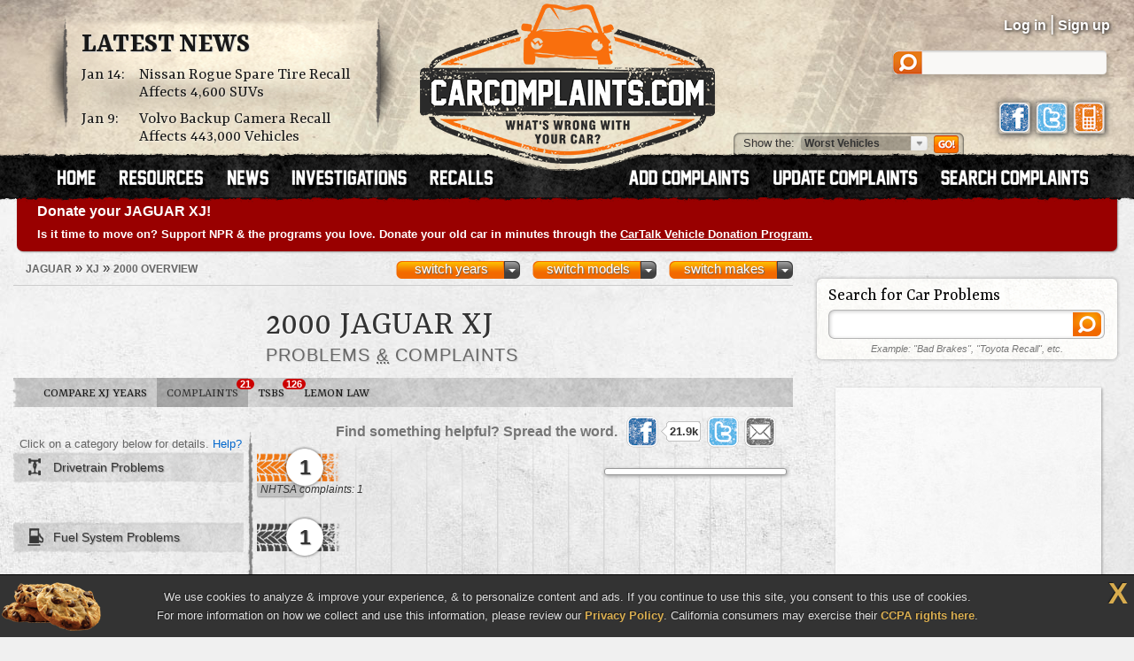

--- FILE ---
content_type: text/html; charset=UTF-8
request_url: https://www.carcomplaints.com/Jaguar/XJ/2000/
body_size: 9011
content:
<!DOCTYPE html>
<html lang="en">
<head>
	<meta charset="utf-8" />
<meta name="viewport" content="width=1250" />

<link type="text/css" rel="stylesheet" href="//cdn.carcomplaints.com/css/autobeef.css" media="screen" />
<link type="text/css" rel="stylesheet" href="//cdn.carcomplaints.com/css/print.css" media="print" />
<link rel="preconnect" href="https://fonts.googleapis.com">
<link rel="preconnect" href="https://fonts.gstatic.com" crossorigin>
<link href="https://fonts.googleapis.com/css2?family=Yrsa:ital,wght@0,300..700;1,300..700&display=swap" rel="stylesheet">
<link type="application/rss+xml" rel="alternate" href="http://www.carcomplaints.com/news/feed.xml" />

<script src="//code.jquery.com/jquery-1.11.2.min.js"></script>
<script src="//code.jquery.com/jquery-migrate-1.2.1.min.js"></script>
<script src="//cdn.carcomplaints.com/js/shared.js"></script>

<!--[if lt IE 9]>
<script src="//html5shim.googlecode.com/svn/trunk/html5.js"></script>
<script src="//cdn.carcomplaints.com/js/selectivizr.js"></script>
<![endif]-->

<!--[if lte IE 8]>
<link type="text/css" rel="stylesheet" href="//cdn.carcomplaints.com/css/ie.css" />
<![endif]-->

<!--[if IE 6]>
<link type="text/css" rel="stylesheet" href="//cdn.carcomplaints.com/css/ie6.css" />
<script src="//cdn.carcomplaints.com/jquery/pngFix-1.1/jquery.pngFix.pack.js"></script>
<![endif]-->

<script>
  (function(i,s,o,g,r,a,m){i['GoogleAnalyticsObject']=r;i[r]=i[r]||function(){
  (i[r].q=i[r].q||[]).push(arguments)},i[r].l=1*new Date();a=s.createElement(o),
  m=s.getElementsByTagName(o)[0];a.async=1;a.src=g;m.parentNode.insertBefore(a,m)
  })(window,document,'script','//www.google-analytics.com/analytics.js','ga');
  ga('create', 'UA-202853-1', 'carcomplaints.com');
  ga('send', 'pageview');
</script>

<script data-cfasync='false' type='text/javascript'>
    ;(function(o) {
        var w=window.top,a='apdAdmin',ft=w.document.getElementsByTagName('head')[0],
        l=w.location.href,d=w.document;w.apd_options=o;
        if(l.indexOf('disable_fi')!=-1) { console.error("disable_fi has been detected in URL. FI functionality is disabled for this page view."); return; }
        var fiab=d.createElement('script'); fiab.type = 'text/javascript';
        fiab.src=o.scheme+'ecdn.analysis.fi/static/js/fab.js';fiab.id='fi-'+o.websiteId;
        ft.appendChild(fiab, ft); if(l.indexOf(a)!=-1) w.localStorage[a]=1;
        var aM = w.localStorage[a]==1, fi=d.createElement('script');
        fi.type='text/javascript'; fi.async=true; if(aM) fi['data-cfasync']='false';
        fi.src=o.scheme+(aM?'cdn':'ecdn') + '.firstimpression.io/' + (aM ? 'fi.js?id='+o.websiteId : 'fi_client.js');
        ft.appendChild(fi);
    })({
        'websiteId': 5890,
        'scheme':    '//'
    });
</script>

	<title>2000 Jaguar XJ Problems, Defects &amp; Complaints</title>
	<meta name="keywords" content="2000 Jaguar XJ problem, 2000 Jaguar XJ complaint, 2000 XJ defect, 2000 Jaguar XJ, 2000, Jaguar, XJ, complaints, problems, defects, defect, drivetrain, fuel system" />
	<meta name="description" content="The 2000 Jaguar XJ has 21 problems & defects reported by XJ owners. The worst complaints are drivetrain, fuel system problems." />
	<meta name="robots" content="index,follow" />
	<meta property="og:title" content="2000 Jaguar XJ problems" />
	<meta property="og:url" content="https://www.carcomplaints.com/Jaguar/XJ/2000/" />
	<meta property="og:description" content="The 2000 Jaguar XJ has 21 problems & defects reported by XJ owners. The worst complaints are drivetrain, fuel system problems." />
	<meta property="og:type" content="website" />
	<meta property="og:site_name" content="CarComplaints.com" />
	<link rel="canonical" href="https://www.carcomplaints.com/Jaguar/XJ/2000/" />
	<link type="text/css" media="screen" rel="stylesheet" href="//cdn.carcomplaints.com/jquery/fancybox-1.3.4/jquery.fancybox-1.3.4.css" />
	<script src="//cdn.carcomplaints.com/jquery/fancybox-1.3.4/jquery.fancybox-1.3.4.pack.js"></script>
	<link type="text/css" rel="stylesheet" href="//cdn.carcomplaints.com/css/shared.css" />
	<link type="text/css" rel="stylesheet" href="//cdn.carcomplaints.com/css/graph.css" />
	<link type="text/css" rel="stylesheet" href="//cdn.carcomplaints.com/css/vehicle.css" />
	<style>
	 #graph li#bar0 a em.nhtsa span.bar { width: 8%; }
 #graph li#bar2 a em.nhtsa span.bar { width: 43%; }
 #graph li#bar3 a em.nhtsa span.bar { width: 12%; }
 #graph li#bar4 a em.nhtsa span.bar { width: 12%; }
 #graph li#bar5 a em.nhtsa span.bar { width: 8%; }
 #graph li#bar6 a em.nhtsa span.bar { width: 8%; }
 #graph li#bar7 a em.nhtsa span.bar { width: 8%; }
 #graph li#bar8 a em.nhtsa span.bar { width: 8%; }

	</style>

	<script src="//cdn.carcomplaints.com/js/validation.js"></script>
	<script src="//cdn.carcomplaints.com/js/graph.js"></script>
	<script src="//cdn.carcomplaints.com/js/alert-signup.js"></script>

	<script>
		var graphs = [4,4];
	</script>
	<script>
		(function() {
			var useSSL = 'https:' == document.location.protocol;
			var src = (useSSL ? 'https:' : 'http:') + '//www.googletagservices.com/tag/js/gpt.js';
			document.write('<scr' + 'ipt src="' + src + '"></scr' + 'ipt>');
		})();
	</script>
	<script>
		googletag.defineSlot('/3644031/vehicle_smsquare_overgraph', [200, 200], 'div-gpt-ad-1392396262661-1').addService(googletag.pubads());
		googletag.defineSlot('/3644031/vehicle_skyscraper_overgraph', [160, 600], 'div-gpt-ad-1392396262661-2').addService(googletag.pubads());
		googletag.defineSlot('/3644031/vehicle_medrect_topright', [[300, 250], [336, 280]], 'div-gpt-ad-1392396262661-3').addService(googletag.pubads());
		googletag.defineSlot('/3644031/vehicle_medrect_midright', [[300, 250], [336, 280]], 'div-gpt-ad-1392396262661-4').addService(googletag.pubads());
		googletag.defineSlot('/3644031/vehicle_leaderboard_bottom', [728, 90], 'div-gpt-ad-1392396262661-5').addService(googletag.pubads());
		googletag.pubads().setTargeting("Make","Jaguar");
		googletag.pubads().setTargeting("Model","XJ");
		googletag.pubads().setTargeting("Year","2000");
		googletag.pubads().enableSyncRendering();
		googletag.pubads().enableSingleRequest();
		googletag.enableServices();
	</script>
	<script type="application/ld+json">
		[	{
				"@context":"http://schema.org",
				"@type":"ItemList",
				"name":"Worst 2000 Jaguar XJ Problems",
				"url":"https://www.carcomplaints.com/Jaguar/XJ/2000/",
				"mainEntityOfPage":"https://www.carcomplaints.com/Jaguar/XJ/2000/",
				"numberOfItems":"2",
				"itemListElement":[ 				{
					"@type":"DiscussionForumPosting",
					"@id":"https://www.carcomplaints.com/Jaguar/XJ/2000/drivetrain/vibration_in_rear_differential",
					"url":"https://www.carcomplaints.com/Jaguar/XJ/2000/drivetrain/vibration_in_rear_differential.shtml",
					"headline":"Vibration In Rear Differential in the 2000 Jaguar XJ",
					"position":"1",
					"datePublished":"2012-08-08",
					"dateModified":"2012-08-08",
					"image":"https://cdn.carcomplaints.com/img/v1/categories/drivetrain.png"
				}
,				{
					"@type":"DiscussionForumPosting",
					"@id":"https://www.carcomplaints.com/Jaguar/XJ/2000/fuel_system/ran_out_of_gas_wont_restart",
					"url":"https://www.carcomplaints.com/Jaguar/XJ/2000/fuel_system/ran_out_of_gas_wont_restart.shtml",
					"headline":"Ran Out Of Gas Won't Restart in the 2000 Jaguar XJ",
					"position":"2",
					"datePublished":"2008-07-24",
					"dateModified":"2008-07-24",
					"image":"https://cdn.carcomplaints.com/img/v1/categories/fuel_system.png"
				}
 ]
			},{
				"@context":"http://schema.org",
				"@type":"BreadcrumbList",
				"itemListElement":[
					{"@type":"ListItem","position":1,"item":{"@id":"https://www.carcomplaints.com/Jaguar/","name":"Jaguar"}},
					{"@type":"ListItem","position":2,"item":{"@id":"https://www.carcomplaints.com/Jaguar/XJ/","name":"XJ"}},
					{"@type":"ListItem","position":3,"item":{"@id":"https://www.carcomplaints.com/Jaguar/XJ/2000/","name":"2000 Overview"}}
				]
		}	]
	</script>
</head>

<body id="vehicle">
<script src="//cdn.carcomplaints.com/js/header.js"></script>
<script type="application/ld+json">
	[
		{
			"@context":"https://schema.org",
			"@type":"WebSite",
			"name":"CarComplaints.com",
			"url":"https://www.carcomplaints.com"
		},
		{
			"@context":"https://schema.org",
			"@type":"Organization",
			"name":"CarComplaints.com",
			"legalName":"Autobeef, LLC",
			"url":"https://www.carcomplaints.com",
			"logo":"https://cdn.carcomplaints.com/img/v1/logo.png",
			"sameAs":[
				"https://www.facebook.com/carcomplaints",
				"https://twitter.com/carcomplaints"
			]
		}
	]
</script>

<div id="container">
<div id="header">
	<div>
		<h1><a href="/" title="Car Complaints, Problems and Defect Information"><strong>CarComplaints.com</strong><em>: Car complaints, car problems and defect information</em></a></h1>
		<div class="news">
			<h2><a href="/news/" title="Car Complaint and Recall News">Latest News</a></h2>
			<ul>
				 <li><time class="pubdate" datetime="2026-01-14">Jan 14:</time>
<a href="/news/2026/nissan-rogue-spare-tire-recall.shtml" title="Nissan Rogue Spare Tire Recall Affects 4,600 SUVs">Nissan Rogue Spare Tire Recall Affects 4,600 SUVs</a></li>
  <li><time class="pubdate" datetime="2026-01-09">Jan 9:</time>
<a href="/news/2026/volvo-backup-camera-recall.shtml" title="Volvo Backup Camera Recall Affects 443,000 Vehicles">Volvo Backup Camera Recall Affects 443,000 Vehicles</a></li>
 
			</ul>
		</div>
		<div id="headerstatus">
			<p id="loggedin"></p>
			<ul id="loginnav">
				<li><a id="ablogin" href="/login/">Log in</a></li>
				<li class="hidden"><a id="abmyaccount" href="/cgi-bin/myaccount.pl">My Account</a> <span>|</span></li>
				<li><a id="absignup" href="/login/">Sign up</a></li>
				<li class="hidden"><a id="ablogout" href="/">Logout</a></li>
			</ul>
			<form id="headersearch" action="/search/" method="get">
				<input type="hidden" name="cx" value="partner-pub-6745124734283845:6pv4ih4brad" />
				<input type="hidden" name="cof" value="FORID:10" />
				<input type="hidden" name="ie" value="ISO-8859-1" />
				<input type="search" name="q" />
			</form>
			<div id="headerlinks">
				<a class="facebookLink" href="https://www.facebook.com/carcomplaints/?ref=s"><em>CarComplaints.com on Facebook</em></a>
				<a class="twitterLink" href="https://twitter.com/carcomplaints"><em>CarComplaints.com on Twitter</em></a>
				<a class="mobileLink" href="https://m.carcomplaints.com/"><em>CarComplaints.com on Mobile</em></a>
			</div>
		</div>
		<ul id="headernav">
			<li id="home"><a href="/" title="view car problems"><span>Home</span></a></li>
			<li id="resources"><a href="/resources/" title="car problem resources"><span>Resources</span></a></li>
			<li id="news"><a href="/news/" title="car problem news"><span>News</span></a></li>
			<li id="investigations"><a href="/investigations/" title="car defect investigations"><span>Investigations</span></a></li>
			<li id="recalls"><a href="/recalls/" title="car recalls"><span>Recalls</span></a></li>
			<li id="search" class="right"><a href="/search/" title="search car problems"><span>Search Complaints</span></a></li>
			<li id="update" class="right"><a href="/update.shtml" title="update car complaints"><span>Update Carcomplaints</span></a></li>
			<li id="add" class="right"><a href="/addreport.shtml" title="add car complaints"><span>Add Complaints</span></a></li>
		</ul>
		<form id="listnav" method="get" action="/worst_vehicles/">
			<span>Show the: </span>
			<input type="text" name="goto" value="Worst Vehicles" />
			<ul>
				<li><a href="/recent_trends/" title="Recent Trends">Recent Trends</a></li>
				<li><a href="/best_vehicles/" title="Best Vehicles">Best Vehicles</a></li>
				<li><a href="/worst_vehicles/" title="Worst Vehicles">Worst Vehicles</a></li>
				<li><a href="/worst_complaints/" title="Worst Complaints">Worst Complaints</a></li>
			</ul>
			<input type="submit" value="Go" />
		</form>
	</div>
</div>

<div id="content">
		<div id="modelnote">
		<a href="https://www.cartalk.com/vehicledonation/?utm_source=carcomplaints&utm_medium=web&utm_campaign=vehicledonation&utm_content=publicradio">
			<h3>Donate your JAGUAR XJ!</h3>
			<p>
				Is it time to move on? Support NPR & the programs you love. Donate your old car in minutes through the <strong>CarTalk Vehicle Donation Program.</strong>
			</p>
		</a>
	</div>
	<script>
		$(function() {
			ga('send','event','Alerts','Ad view','CarTalk VDP');
			$('#modelnote a').bind('click',function() {
				ga('send','event','Alerts','Ad click','CarTalk VDP');
			});
		});
	</script>

	<div id="primary">
		<div id="subbar">
			<ol id="breadcrumb">
				<li><a href="/Jaguar/"><span>Jaguar</span></a> &raquo;</li>
				<li><a href="/Jaguar/XJ/"><span>XJ</span></a> &raquo;</li>
				<li><a href="#"><span>2000 Overview</span></a></li>
			</ol>
			<div id="ymselector">
				<ul class="menu">
				    <li class="menu"><a href="#" class="toggle open">switch makes</a><ol class="columns">
      <li><a href="/Acura/">Acura</a></li>
      <li><a href="/Alfa_Romeo/">Alfa Romeo</a></li>
      <li><a href="/AMC/">AMC</a></li>
      <li><a href="/Audi/">Audi</a></li>
      <li><a href="/Bentley/">Bentley</a></li>
      <li><a href="/BMW/">BMW</a></li>
      <li><a href="/BrightDrop/">BrightDrop</a></li>
      <li><a href="/Bugatti/">Bugatti</a></li>
      <li><a href="/Buick/">Buick</a></li>
      <li><a href="/Cadillac/">Cadillac</a></li>
      <li><a href="/Chery/">Chery</a></li>
      <li><a href="/Chevrolet/">Chevrolet</a></li>
      <li><a href="/Chrysler/">Chrysler</a></li>
      <li><a href="/Citroen/">Citroen</a></li>
      <li><a href="/Daewoo/">Daewoo</a></li>
      <li><a href="/Daihatsu/">Daihatsu</a></li>
      <li><a href="/Datsun/">Datsun</a></li>
      <li><a href="/Dodge/">Dodge</a></li>
      <li><a href="/Eagle/">Eagle</a></li>
      <li><a href="/Ferrari/">Ferrari</a></li>
      <li><a href="/Fiat/">Fiat</a></li>
      <li><a href="/Fisker/">Fisker</a></li>
      <li><a href="/Ford/">Ford</a></li>
      <li><a href="/Genesis/">Genesis</a></li>
      <li><a href="/Geo/">Geo</a></li>
      <li><a href="/GMC/">GMC</a></li>
      <li><a href="/Holden/">Holden</a></li>
      <li><a href="/Honda/">Honda</a></li>
      <li><a href="/HSV/">HSV</a></li>
      <li><a href="/Hummer/">Hummer</a></li>
      <li><a href="/Hyundai/">Hyundai</a></li>
      <li><a href="/Infiniti/">Infiniti</a></li>
      <li><a href="/Isuzu/">Isuzu</a></li>
      <li><a href="/Jaguar/">Jaguar</a></li>
      <li><a href="/Jeep/">Jeep</a></li>
      <li><a href="/Kenworth/">Kenworth</a></li>
      <li><a href="/Kia/">Kia</a></li>
      <li><a href="/L/">L</a></li>
      <li><a href="/Lamborghini/">Lamborghini</a></li>
      <li><a href="/Land_Rover/">Land Rover</a></li>
      <li><a href="/Lexus/">Lexus</a></li>
      <li><a href="/Lincoln/">Lincoln</a></li>
      <li><a href="/Lotus/">Lotus</a></li>
      <li><a href="/Lucid/">Lucid</a></li>
      <li><a href="/Mahindra/">Mahindra</a></li>
      <li><a href="/Maruti/">Maruti</a></li>
      <li><a href="/Maserati/">Maserati</a></li>
      <li><a href="/Mazda/">Mazda</a></li>
      <li><a href="/Mercedes-Benz/">Mercedes-Benz</a></li>
      <li><a href="/Mercury/">Mercury</a></li>
      <li><a href="/Mini/">Mini</a></li>
      <li><a href="/Mitsubishi/">Mitsubishi</a></li>
      <li><a href="/Nissan/">Nissan</a></li>
      <li><a href="/Oldsmobile/">Oldsmobile</a></li>
      <li><a href="/Opel/">Opel</a></li>
      <li><a href="/Peugeot/">Peugeot</a></li>
      <li><a href="/Plymouth/">Plymouth</a></li>
      <li><a href="/Pontiac/">Pontiac</a></li>
      <li><a href="/Porsche/">Porsche</a></li>
      <li><a href="/Proton/">Proton</a></li>
      <li><a href="/Ram/">Ram</a></li>
      <li><a href="/Renault/">Renault</a></li>
      <li><a href="/Rivian/">Rivian</a></li>
      <li><a href="/Rover/">Rover</a></li>
      <li><a href="/Saab/">Saab</a></li>
      <li><a href="/Saturn/">Saturn</a></li>
      <li><a href="/Scion/">Scion</a></li>
      <li><a href="/Seat/">Seat</a></li>
      <li><a href="/Skoda/">Skoda</a></li>
      <li><a href="/Smart/">Smart</a></li>
      <li><a href="/Ssangyong/">Ssangyong</a></li>
      <li><a href="/Subaru/">Subaru</a></li>
      <li><a href="/Suzuki/">Suzuki</a></li>
      <li><a href="/Tata/">Tata</a></li>
      <li><a href="/Tesla/">Tesla</a></li>
      <li><a href="/Toyota/">Toyota</a></li>
      <li><a href="/Vauxhall/">Vauxhall</a></li>
      <li><a href="/Volkswagen/">Volkswagen</a></li>
      <li><a href="/Volvo/">Volvo</a></li>
      <li><a href="/VPG/">VPG</a></li>
      <li><a href="/Yugo/">Yugo</a></li>
      <li><a href="/Zimmer/">Zimmer</a></li>
    </ol></li>

				     <li class="menu"><a href="#" class="toggle open">switch models</a><ol class="columns">
     <li><a href="/Jaguar/E-PACE/" title="Jaguar E-PACE">E-PACE</a></li>
     <li><a href="/Jaguar/F-PACE/" title="Jaguar F-PACE">F-PACE</a></li>
     <li><a href="/Jaguar/F-TYPE/" title="Jaguar F-TYPE">F-TYPE</a></li>
     <li><a href="/Jaguar/I-PACE/" title="Jaguar I-PACE">I-PACE</a></li>
     <li><a href="/Jaguar/S-TYPE/" title="Jaguar S-TYPE">S-TYPE</a></li>
     <li><a href="/Jaguar/Super/" title="Jaguar Super">Super</a></li>
     <li><a href="/Jaguar/X-TYPE/" title="Jaguar X-TYPE">X-TYPE</a></li>
     <li><a href="/Jaguar/XE/" title="Jaguar XE">XE</a></li>
     <li><a href="/Jaguar/XF/" title="Jaguar XF">XF</a></li>
     <li><a href="/Jaguar/XJ/" title="Jaguar XJ">XJ</a></li>
     <li><a href="/Jaguar/XJL/" title="Jaguar XJL">XJL</a></li>
     <li><a href="/Jaguar/XJR/" title="Jaguar XJR">XJR</a></li>
     <li><a href="/Jaguar/XK/" title="Jaguar XK">XK</a></li>
     <li><a href="/Jaguar/XK8/" title="Jaguar XK8">XK8</a></li>
     <li><a href="/Jaguar/XKR/" title="Jaguar XKR">XKR</a></li>
    </ol></li>
     <li class="menu"><a href="#" class="toggle open">switch years</a><ol class="columns">
     <li><a href="/Jaguar/XJ/2019/" title="2019 Jaguar XJ">2019</a></li>
     <li><a href="/Jaguar/XJ/2018/" title="2018 Jaguar XJ">2018</a></li>
     <li><a href="/Jaguar/XJ/2017/" title="2017 Jaguar XJ">2017</a></li>
     <li><a href="/Jaguar/XJ/2016/" title="2016 Jaguar XJ">2016</a></li>
     <li><a href="/Jaguar/XJ/2015/" title="2015 Jaguar XJ">2015</a></li>
     <li><a href="/Jaguar/XJ/2014/" title="2014 Jaguar XJ">2014</a></li>
     <li><a href="/Jaguar/XJ/2013/" title="2013 Jaguar XJ">2013</a></li>
     <li><a href="/Jaguar/XJ/2012/" title="2012 Jaguar XJ">2012</a></li>
     <li><a href="/Jaguar/XJ/2011/" title="2011 Jaguar XJ">2011</a></li>
     <li><a href="/Jaguar/XJ/2010/" title="2010 Jaguar XJ">2010</a></li>
     <li><a href="/Jaguar/XJ/2009/" title="2009 Jaguar XJ">2009</a></li>
     <li><a href="/Jaguar/XJ/2008/" title="2008 Jaguar XJ">2008</a></li>
     <li><a href="/Jaguar/XJ/2007/" title="2007 Jaguar XJ">2007</a></li>
     <li><a href="/Jaguar/XJ/2006/" title="2006 Jaguar XJ">2006</a></li>
     <li><a href="/Jaguar/XJ/2005/" title="2005 Jaguar XJ">2005</a></li>
     <li><a href="/Jaguar/XJ/2004/" title="2004 Jaguar XJ">2004</a></li>
     <li><a href="/Jaguar/XJ/2003/" title="2003 Jaguar XJ">2003</a></li>
     <li><a href="/Jaguar/XJ/2002/" title="2002 Jaguar XJ">2002</a></li>
     <li><a href="/Jaguar/XJ/2001/" title="2001 Jaguar XJ">2001</a></li>
     <li><a href="/Jaguar/XJ/2000/" title="2000 Jaguar XJ">2000</a></li>
     <li><a href="/Jaguar/XJ/1999/" title="1999 Jaguar XJ">1999</a></li>
     <li><a href="/Jaguar/XJ/1998/" title="1998 Jaguar XJ">1998</a></li>
     <li><a href="/Jaguar/XJ/1997/" title="1997 Jaguar XJ">1997</a></li>
     <li><a href="/Jaguar/XJ/1988/" title="1988 Jaguar XJ">1988</a></li>
    </ol></li>

				</ul>
				<script>ymselector();</script>
			</div>
		</div>
		<div id="intro" class="group ">
			<a id="printpage" href="/print/?vid=c7046252-b927-102b-a28c-b04a630f2488"><span>Print report</span></a>
		
			<div id="vheader">
				<div id="modelimg">
					
				</div>
				<h1>2000 Jaguar XJ</h1>
				<div id="subtitle">
					<h2>Problems <abbr title="and">&amp;</abbr> Complaints</h2>
				</div>
				
			</div>
		</div>
		<ul id="subnav">
			<li id="bhNav"><a href="/Jaguar/XJ/" title="Compare Different XJ Years">Compare XJ Years</a></li>
			<li id="prbNav"><a href="/Jaguar/XJ/2000/" title="2000 XJ Owner Complaints">Complaints <span class="cnt">21</span></a></li>
						<li id="tsbNav"><a href="/Jaguar/XJ/2000/tsbs/" title="2000 XJ Technical Service Bulletins (TSBs)">TSBs <span class="cnt">126</span></a></li>
 			<li id="lmnNav"><a href="/lemon_law/">Lemon Law</a></li>
 
		</ul>
		
		<div id="graphcontainer">
			<h3>Worst <strong>2000 Jaguar XJ</strong> Problems by Category</h3>
			<div id="sharebar" class="wide">
				<em>Find something helpful? Spread the word.</em>
				<a class="facebook" target="_blank" rel="nofollow" href="http://www.facebook.com/sharer.php?u=https%3A%2F%2Fwww%2Ecarcomplaints%2Ecom%2FJaguar%2FXJ%2F2000%2F&amp;t=2000%20Jaguar%20XJ%20problems" title="Share on Facebook"><span>Share on Facebook</span><strong></strong></a>
				<a class="twitter" target="_blank" rel="nofollow" href="https://twitter.com/share?url=https%3A%2F%2Fwww%2Ecarcomplaints%2Ecom%2FJaguar%2FXJ%2F2000%2F&text=2000%20Jaguar%20XJ%20problems&via=carcomplaints" title="Share on Twitter"><span>Retweet this page</span><strong></strong></a>
				<a class="email" target="_blank" rel="nofollow" href="/emailpage.shtml?url=https%3A%2F%2Fwww%2Ecarcomplaints%2Ecom%2FJaguar%2FXJ%2F2000%2F&title=2000%20Jaguar%20XJ%20problems" title="Email this page"><span>Email this page</span></a>
			</div>
			<div id="graph" class="sidelabels c1 nhtsa">
				<h4 id="graphtop">
					Click on a category below for details.
					<a href="/faq/graph.shtml" title="FAQ: Problem Graphs">Help?</a>
				</h4>
				<ul>
					 <li id="bar0" class="drivetrain"><a href="drivetrain/" title="2000 Jaguar XJ drivetrain defects &amp; problems"><strong>drivetrain problems</strong><em class="ab"><span class="bar d1"><span>1</span></span></em><em class="nhtsa"><span class="bar">NHTSA complaints: 1</span></em></a></li>	 <li id="bar1" class="fuel_system"><a href="fuel_system/" title="2000 Jaguar XJ fuel system defects &amp; problems"><strong>fuel system problems</strong><em class="ab"><span class="bar d1"><span>1</span></span></em></a></li>	 <li id="bar2" class="engine nhtsa"><a href="engine/" title="2000 Jaguar XJ ENGINE AND ENGINE COOLING:ENGINE defects &amp; problems"><strong>engine problems</strong><em class="nhtsa"><span class="bar">NHTSA: 10</span></em></a></li>	 <li id="bar3" class="electrical nhtsa"><a href="electrical/" title="2000 Jaguar XJ ELECTRICAL SYSTEM:INSTRUMENT CLUSTER/PANEL defects &amp; problems"><strong>electrical problems</strong><em class="nhtsa"><span class="bar">NHTSA: 2</span></em></a></li>	 <li id="bar4" class="seat_belts_air_bags nhtsa"><a href="seat_belts_air_bags/" title="2000 Jaguar XJ SEAT BELTS:FRONT:RETRACTOR defects &amp; problems"><strong>seat belts / air bags problems</strong><em class="nhtsa"><span class="bar">NHTSA: 2</span></em></a></li>	 <li id="bar5" class="brakes nhtsa"><a href="brakes/" title="2000 Jaguar XJ ELECTRONIC STABILITY CONTROL (ESC) defects &amp; problems"><strong>brakes problems</strong><em class="nhtsa"><span class="bar">NHTSA: 1</span></em></a></li>	 <li id="bar6" class="windows_windshield nhtsa"><a href="windows_windshield/" title="2000 Jaguar XJ VISIBILITY:SUN/MOON ROOF ASSEMBLY defects &amp; problems"><strong>windows / windshield problems</strong><em class="nhtsa"><span class="bar">NHTSA: 1</span></em></a></li>	 <li id="bar7" class="miscellaneous nhtsa"><a href="miscellaneous/" title="2000 Jaguar XJ UNKNOWN OR OTHER defects &amp; problems"><strong>miscellaneous problems</strong><em class="nhtsa"><span class="bar">NHTSA: 1</span></em></a></li>	 <li id="bar8" class="transmission nhtsa"><a href="transmission/" title="2000 Jaguar XJ POWER TRAIN:AUTOMATIC TRANSMISSION defects &amp; problems"><strong>transmission problems</strong><em class="nhtsa"><span class="bar">NHTSA: 1</span></em></a></li>
				</ul>
				<h4 id="graphbtm"></h4>
				<div id="overgraphads">
				<div id="div-gpt-ad-1392396262661-1">
	<script>
		googletag.display('div-gpt-ad-1392396262661-1');
	</script>
</div>

				</div>
				<script>resetgraph();</script>
				<div id="loading">Loading ...<p>one sec.</p></div>
				<div id="graphads">
					
				</div>
			</div>
		</div> <!-- end #graphcontainer -->

		<div id="alertsignup" class="feature box">
			<h3>Stay Up to Date</h3>
			<form id="esForm" name="esForm" method="post" action="#">
	<input type="hidden" name="key" />
	<input type="hidden" name="vid" value="c7046252-b927-102b-a28c-b04a630f2488" />
	<fieldset>
		<span class="formlabel">Get notified about new defects, investigations, recalls &amp; lawsuits for the <strong>2000 <span>Jaguar</span> XJ</strong>: </span>
		<label id="email" class="passive"><input type="email" name="email" maxlength="60" placeholder="Your Email Address" /></label>
		<label id="zipcode"><input type="text" name="zipcode" maxlength="10" placeholder="Zip Code" /></label>
		<input id="submitbtn" type="submit" value="Go" />
		<div class="fmsg"><p>Unsubscribe any time. We don't sell/share your email.</p></div>
	</fieldset>
</form>

		</div>

		<div id="comparemodelyears" class="feature box">
			<h3>Compare Jaguar XJ Model Years</h3>
			<p>
				Curious how the 2000 XJ compares to other years?<br />
				Check out our <a href="/Jaguar/XJ/" title="Jaguar XJ Problems and Complaints">Jaguar XJ overview</a> to see the most problematic years, worst problems and most recently reported complaints with the XJ.
			</p>
			<p><a href="/Jaguar/XJ/" title="Jaguar XJ Problems and Complaints"><img src="//cdn.carcomplaints.com/img/v1/btn-compare.png" alt="Jaguar XJ Overview" /></a></p>
		</div>
		<div id="undergraphads">
			<div class="adbox"><script type="text/javascript"><!--
google_ad_client = "pub-6745124734283845";
/* overview lower medium rectangle */
google_ad_slot = "2707921522";
google_ad_width = 300;
google_ad_height = 250;
//-->
</script>
<script type="text/javascript" src="//pagead2.googlesyndication.com/pagead/show_ads.js"></script>
</div><div class="adbox"><script>
  e9 = new Object();
  e9.size = "300x250";
</script>
<script src="//tags.expo9.exponential.com/tags/CarComplaintscom/ROS/tags.js"></script>
</div>
		</div>
		<div class="worstcomplaints">
			<h3 class="heading">Worst 2000 Jaguar XJ Problems</h3>
			<ul class="complaints worst p2">
				 <li id="w0">
 		<h4><a href="/Jaguar/XJ/2000/drivetrain/vibration_in_rear_differential.shtml" title="2000 Jaguar XJ Vibration In Rear Differential"><span class="count">#1:</span> <span class="problem">Vibration In Rear Differential</span> <span class="vehicle">2000 XJ</span></a></h4>
 		<dl>
 			<dt>Average Cost to Fix:</dt><dd>N/A</dd>
 			<dt>Average Mileage:</dt><dd>53,000 mi</dd>
 		</dl>
  	<p><a class="button learnmore" href="/Jaguar/XJ/2000/drivetrain/vibration_in_rear_differential.shtml" title="2000 XJ: Vibration In Rear Differential"><span>Learn More</span></a></p>
  </li>
  <li id="w1">
 		<h4><a href="/Jaguar/XJ/2000/fuel_system/ran_out_of_gas_wont_restart.shtml" title="2000 Jaguar XJ Ran Out Of Gas Won't Restart"><span class="count">#2:</span> <span class="problem">Ran Out Of Gas Won't Restart</span> <span class="vehicle">2000 XJ</span></a></h4>
 		<dl>
 			<dt>Average Cost to Fix:</dt><dd>N/A</dd>
 			<dt>Average Mileage:</dt><dd>65,000 mi</dd>
 		</dl>
  	<p><a class="button learnmore" href="/Jaguar/XJ/2000/fuel_system/ran_out_of_gas_wont_restart.shtml" title="2000 XJ: Ran Out Of Gas Won't Restart"><span>Learn More</span></a></p>
  </li>
 
			</ul>
		</div>
		<div id="btmads"><div class="adbox leaderboard"><div id="div-gpt-ad-1392396262661-5">
	<script>
		googletag.display('div-gpt-ad-1392396262661-5');
	</script>
</div>
</div></div>
	</div> <!-- end #primary -->
	<div id="secondary">
		<div id="searchbox" class="group">
			<h4>Search for Car Problems</h4>
			<form action="/search/">
	<fieldset>
		<input type="hidden" name="cx" value="partner-pub-6745124734283845:6pv4ih4brad" />
		<input type="hidden" name="cof" value="FORID:10" />
		<input type="hidden" name="ie" value="ISO-8859-1" />
		<input type="search" name="q" id="q" size="32" />
		<input type="submit" name="sa" value="" />
	</fieldset>
	<p><em>Example: "Bad Brakes", "Toyota Recall", etc.</em></p>
</form>

		</div>
		<div class="group adbox"><div id="div-gpt-ad-1392396262661-3">
	<script>
		googletag.display('div-gpt-ad-1392396262661-3');
	</script>
</div>
</div>

		<div id="addbox" class="group">
			<p><a href="/addreport.shtml"><span>Add Your Complaint</span></a></p>
			<p>Bump the XJ problem graphs up another notch. <span>Get answers and make your voice heard!</span></p>
		</div>
		<div class="group adbox"><div id="div-gpt-ad-1392396262661-4">
	<script>
		googletag.display('div-gpt-ad-1392396262661-4');
	</script>
</div>
</div>

		<div id="facebookfan" class="group heading">
			<h4>Become a Fan <abbr title="and">&amp;</abbr> Spread the Word</h4>
			<div class="fb-page" data-href="https://www.facebook.com/carcomplaints/" data-small-header="false" data-adapt-container-width="true" data-hide-cover="false" data-show-facepile="true"></div>
		</div>
		<div id="toplist">
			<div id="toplist" class="group doublelist topcomplaints">
 <h3>Top Common Complaints</h3>
 <ol class="top5">
   <li id="l0"><a href="/Honda/Accord/2008/brakes/premature_brake_wear.shtml" title="2008 Honda Accord brakes problem: premature brake wear"><strong>2008 Honda Accord</strong><em>premature brake wear</em></a></li>
   <li id="l1"><a href="/Ford/Explorer/2004/body_paint/cracked_panel_below_the_rear_window.shtml" title="2004 Ford Explorer body / paint problem: cracked panel below the rear window"><strong>2004 Ford Explorer</strong><em>cracked panel below the rear window</em></a></li>
   <li id="l2"><a href="/Honda/Civic/2001/transmission/transmission_failure.shtml" title="2001 Honda Civic transmission problem: transmission failure"><strong>2001 Honda Civic</strong><em>transmission failure</em></a></li>
   <li id="l3"><a href="/Ford/Explorer/2002/body_paint/cracked_panel_below_the_rear_window.shtml" title="2002 Ford Explorer body / paint problem: cracked panel below the rear window"><strong>2002 Ford Explorer</strong><em>cracked panel below the rear window</em></a></li>
   <li id="l4"><a href="/Ford/F-150/2004/windows_windshield/window_does_not_roll_up.shtml" title="2004 Ford F-150 windows / windshield problem: window does not roll up"><strong>2004 Ford F-150</strong><em>window does not roll up</em></a></li>
   <li id="l5"><a href="/Dodge/Ram_1500/2001/accessories-interior/cracked_dashboard.shtml" title="2001 Dodge Ram 1500 accessories - interior problem: cracked dashboard"><strong>2001 Dodge Ram 1500</strong><em>cracked dashboard</em></a></li>
   <li id="l6"><a href="/Ford/Explorer/2003/body_paint/cracked_panel_below_the_rear_window.shtml" title="2003 Ford Explorer body / paint problem: cracked panel below the rear window"><strong>2003 Ford Explorer</strong><em>cracked panel below the rear window</em></a></li>
   <li id="l7"><a href="/Dodge/Ram_1500/2003/accessories-interior/cracked_dashboard.shtml" title="2003 Dodge Ram 1500 accessories - interior problem: cracked dashboard"><strong>2003 Dodge Ram 1500</strong><em>cracked dashboard</em></a></li>
   <li id="l8"><a href="/Dodge/Ram_1500/2002/accessories-interior/cracks_in_dashboard.shtml" title="2002 Dodge Ram 1500 accessories - interior problem: cracks in dashboard"><strong>2002 Dodge Ram 1500</strong><em>cracks in dashboard</em></a></li>
   <li id="l9"><a href="/Honda/Accord/2003/transmission/transmission_failure.shtml" title="2003 Honda Accord transmission problem: transmission failure"><strong>2003 Honda Accord</strong><em>transmission failure</em></a></li>

 </ol>
 <a class="more" href="/top_vehicles.shtml">See More Common Complaints <span>&raquo;</span></a>
</div>

		</div>
	</div> <!-- end #secondary -->
</div> <!-- end #content -->

</div>

<footer role="contentinfo">
<div class="wrap">
	<section class="about">
		<h4>About CarComplaints.com &reg;</h4>
		<p>CarComplaints.com &reg; is an online automotive complaint resource that uses graphs to show automotive defect patterns, based on complaint data submitted by visitors to the site. The complaints are organized into groups with data published by vehicle, vehicle component, and specific problem.</p>
		<h4>Follow Us Elsewhere</h4>
		<ul class="social">
			<li><a class="facebook" title="CarComplaints.com on Facebook" href="https://www.facebook.com/carcomplaints/">CarComplaints.com on Facebook</a></li>
			<li><a class="twitter" title="CarComplaints.com on Twitter" href="https://www.twitter.com/carcomplaints/">CarComplaints.com on Twitter</a></li>
			<li><a class="gplus" title="CarComplaints.com on Google+" href="https://plus.google.com/111565015883715631741" rel="publisher">CarComplaints.com on Google+</a></li>
			<li><a class="mobile" title="CarComplaints.com Mobile" href="https://m.carcomplaints.com/">Got an iPhone? m.carcomplaints.com</a></li>
		</ul>
	</section>
	<section class="toplinks">
		<h4>Top Links</h4>
		<nav>
			<ul>
				<li><a href="/addreport.shtml" title="Add a Complaint">Add a Complaint</a>
				<li><a href="/search/" title="Add a Complaint">Search Complaints</a>
				<li><a href="/worst_vehicles/" title="Worst Vehicles">Top 20 Worst Vehicles</a>
				<li><a href="/lemon_law/" title="Lemon Law">Lemon Law Information</a>
				<li><a href="/resources/" title="Add a Complaint">Car Problem Resources</a>
			</ul>
		</nav>
<!--
		<h4>Stay Up To Date</h4>
		<p>Sign up for our newsletter and stay tuned.</p>
		<form id="newsletter">
			<label id="nlemail">
				<input type="text" name="email" placeholder="your@email.com" />
				<input type="image" src="//cdn.carcomplaints.com/img/v1/btn-subscribe.png" />
			</label>
		</form>
-->
	</section>
	<section class="sitenav">
		<h4>Around the Site</h4>
		<dl>
			<dt>Information</dt>
			<dd>Find out more about us in the <a href="/press/index.shtml">press</a> or <a href="/praise_complaints.shtml">read stories from drivers who praise our work</a>. <a href="/contact.shtml">Contact us</a> with any comments or concerns.</dd>
			<dt>Vehicle Problems</dt>
			<dd>Find out what <a href="/worst_vehicles/">cars to avoid</a>, view the <a href="/recent_trends/">latest problem trends</a>, or keep up-to-date with the <a href="/new_complaints.shtml">most recently reported problems</a>. Looking for something lighter? Read our <a href="/funny_complaints.shtml">funny complaints</a> to see people who found humor in a bad situation.</dd>
			<dt>Advertise</dt>
			<dd>Advertising on CarComplaints.com is well-targeted, has unique benefits, and is highly successful. Find out more about our <a href="/adv/">advertising opportunities</a>.</dd>
		</dl>
		<span class="hubcap"></span>
	</section>
</div>
<section class="copyright">
	<div class="wrap">
		<h5>What's wrong with YOUR car?&trade;</h5>
		<h6><a target="_blank" href="https://www.vermontvacation.com/">made in Vermont</a></h6>
		<p>Copyright &copy; 2000&mdash;2021.</p>
		<ul>
			<li><a href="/privacy.shtml">Privacy Policy</a></li>
			<li><a href="/termsofuse.shtml">Terms/Disclaimer</a></li>
			<li><a href="/partners/">Partners</a></li>
			<li><a href="/contact.shtml">Contact Us</a></li>
			<li><a href="/adv/">Advertise</a></li>
			<li><a class="mobilesite" href="https://m.carcomplaints.com/">Mobile Site</a></li>
		</ul>
		<p>
			"CarComplaints.com" &reg;, "Autobeef", "What's Wrong With YOUR Car?" are trademarks of Autobeef LLC, All rights reserved.
			<span>Front &frac34; vehicle photos &copy; 1986-2018 Autodata, Inc. dba Chrome Data.</span>
		</p>
	</div>
	<div id="cookiewarning">
		<p>We use cookies to analyze & improve your experience, & to personalize content and ads. If you continue to use this site, you consent to this use of cookies.</p>
		<p>For more information on how we collect and use this information, please review our <a href="/privacy.shtml">Privacy Policy</a>. California consumers may exercise their <a href="/contact.shtml">CCPA rights here</a>.</p>
		<a class="close" href="javascript:void(0);">X</a>
	</div>
</section>
</footer>

<div id="fb-root"></div>
<script async defer crossorigin="anonymous" src="https://connect.facebook.net/en_US/sdk.js#xfbml=1&version=v16.0&appId=123972314311417&autoLogAppEvents=1" nonce="MLZT4qMf"></script>

<script src="//ads.pro-market.net/ads/scripts/site-122270.js"></script>

</body>
</html>


--- FILE ---
content_type: text/html
request_url: https://pbid.pro-market.net/engine?site=122270;size=1x1;e=0;dt=0;category=dii45m8tjamtt;kw=38rs%20jto32q%20yr%20h8outner%2C;rnd=(1768738448722)
body_size: -46
content:
 <html><body rightmargin=0 leftmargin=0 topmargin=0 bottommargin=0><SCRIPT type="text/javascript">
try {
var G_PUBLISHER_ID ="122270";
var G_DU_DIS = "";
var G_VISITOR_ID = "0";
var G_VISITOR_ID_E64 = "MA==";
var G_PRE_TAGS = 0;
var G_IIQ_3RD = "";
}catch (err) {}
</SCRIPT>
<script src="https://ads.pro-market.net/ads/scripts/dda4-1-10c.js" type="text/javascript"></script></body></html>

--- FILE ---
content_type: text/html; charset=utf-8
request_url: https://www.google.com/recaptcha/api2/aframe
body_size: 249
content:
<!DOCTYPE HTML><html><head><meta http-equiv="content-type" content="text/html; charset=UTF-8"></head><body><script nonce="FCn2RxEoIi1O-eZg32SYYA">/** Anti-fraud and anti-abuse applications only. See google.com/recaptcha */ try{var clients={'sodar':'https://pagead2.googlesyndication.com/pagead/sodar?'};window.addEventListener("message",function(a){try{if(a.source===window.parent){var b=JSON.parse(a.data);var c=clients[b['id']];if(c){var d=document.createElement('img');d.src=c+b['params']+'&rc='+(localStorage.getItem("rc::a")?sessionStorage.getItem("rc::b"):"");window.document.body.appendChild(d);sessionStorage.setItem("rc::e",parseInt(sessionStorage.getItem("rc::e")||0)+1);localStorage.setItem("rc::h",'1768738451922');}}}catch(b){}});window.parent.postMessage("_grecaptcha_ready", "*");}catch(b){}</script></body></html>

--- FILE ---
content_type: text/css
request_url: https://cdn.carcomplaints.com/css/shared.css
body_size: 4984
content:
div#primary { padding-top: 7px; }
div#secondary { padding-top: 27px; }

/* =columns --*/
ul.column { list-style-type: none; float: left; width: 30%; margin: 0 1em 4%; padding: 0; }
	ul.column li { position: relative; display: block; margin: 4px 0; padding: 0; font-size: 1.2em; }
		ul.column li a { z-index: 2; position: relative; display: block; padding: 0 4em 0 0.5em; color: #2D7BD2; text-shadow: 1px 1px 1px rgba(255,255,255,0.85); }
		ul.column li a:hover { text-decoration: none; }
	ul.column.bar li { font-size: 1.05em; }
		ul.column.bar li a { height: 38px; line-height: 38px; font-weight: bold; text-shadow: 1px 1px 1px rgba(255,255,255,0.9); background: url(/img/v1/modelsbox-bars.png) no-repeat 0 0; /* background-color: rgba(100,100,100,0.1); */ }
		ul.column.bar li span.count { z-index: 2; position: absolute; top: 0; right: 0; display: block; margin: 0 0.6em; line-height: 38px; text-align: right; color: #666; text-shadow: 1px 1px 1px rgba(255,255,255,0.9); }
		ul.column.bar li span.index { z-index: 1; overflow: hidden; display: block; position: absolute; top: 0; left: 0; height: 100%; line-height: 2; text-indent: -9999px; direction: ltr; background: url(/img/v1/modelsbox-bars.png) no-repeat 100% -40px; /* background-color: rgba(0,0,0,0.1); */ }
	ul.column.bar li:hover { }
		ul.column.bar li:hover a { background-color: rgba(100,100,100,0.2); }
		ul.column.bar li:hover span.count { color: #900; }
		ul.column.bar li:hover span.index { background-position: 100% -80px; /* background-color: rgba(247,116,0,0.5); */ }

/* submenu states */
body#vehicle li#prbNav a,
body#category li#prbNav a,
body#problem li#prbNav a,
body#nproblem li#prbNav a,
body#safety li#ctdNav a,
body#recalls li#rclNav a,
body#investigations li#invNav a,
body#tsbs li#tsbNav a { color: #333; padding: 0 11px; border: 0; background-color: rgba(0,0,0,0.2); }

/* subnav */
	ul#subnav { overflow: hidden; list-style: none; height: 33px; margin: 0; padding: 0 10px 0 23px; background: url(/img/v1/bg-subnav.png) no-repeat 0 0; }
		ul#subnav li { float: left; margin: 0; padding: 0; }
			ul#subnav li a { display: block; height: 33px; padding: 0 11px; font: 11pt/36px 'Yrsa',Arial,helvetica,sans-serif; color: #181818; text-transform: uppercase; white-space: nowrap; text-shadow: 1px 1px 2px #999; }
			ul#subnav li a:hover,
			ul#subnav li a:active,
			ul#subnav li a:focus { padding: 0 10px; color: #f77400; text-decoration: none; border: 1px solid #fff; border-width: 0 1px; background-color: rgba(255,255,255,0.2); }
				ul#subnav li a em { font-style: normal; display: none; }
			  ul#subnav li.back a span { font: 18pt arial,helvetica,sans-serif; color: #666; }
			  ul#subnav li a span.cnt { position: absolute; margin: 1px 0 0 -2px; padding: 0 4px; font: bold 8pt arial,helvetica,sans-serif; color: #fff; text-shadow: none; border-radius: 7px; background-color: #c00; }

/* subbar */
	div#subbar { margin: 0; padding: 4px 0 7px 14px; border-bottom: 1px solid #ccc; overflow: hidden; }

		div#breadcrumb { float: left; width: 400px; margin: 0; padding: 0; font-size: 11pt; color: #333; }
			div#breadcrumb a { font-size: 0.8em; font-weight: bold; text-transform: uppercase; color: #666; }
		ol#breadcrumb { float: left; width: 400px; margin: 0; padding: 0; font-size: 11pt; color: #333; list-style: none; }
			ol#breadcrumb li { display: inline; margin: 0; padding: 0; }
				ol#breadcrumb li a { font-size: 0.8em; font-weight: bold; text-transform: uppercase; color: #666; }

		body#make #ymselector,
		body#model #ymselector { margin-left: 550px; }
		#ymselector { margin-left: 400px; overflow: hidden; }
		#ymselector .columns { -moz-column-count: 5; -moz-column-gap: 10px; -webkit-column-count: 5; -webkit-column-gap: 10px; column-count: 5; column-gap: 10px; }
			#ymselector ul { list-style: none; margin: 0; padding: 0; }
				#ymselector ul li { display: block; margin: 0; padding: 0; }
					#ymselector ul li a { display: block; margin: 0; padding: 0 7px; color: #fff; }
					#ymselector ul li ol { display: none; position: absolute; z-index: 3; /* over rating tabs & bar graphs */ list-style: none; width: 640px; overflow-y: auto; overflow-x: hidden; margin: 1px 0 0 -500px; padding: 2px 0 4px; text-align: left; border: 2px solid #666; border-top-width: 1px; border-radius: 7px; box-shadow: 4px 7px 11px 2px #666; background-color: rgba(155,155,155,0.95); }
					#ymselector ol { background-color: #999; } /* ie8 sucks */
					#ymselector ul li:nth-child(2) ol { margin-left: -350px; }
					#ymselector ul li:nth-child(3) ol { margin-left: -195px; text-align: center; }
						#ymselector ul li:nth-child(3) ol li { display: block; float: none; width: 80%; margin: 0 auto; font-size: 1.1em; }
							#ymselector ul li ol li a { display: block; padding: 2px 4px; border: 2px solid transparent; border-radius: 4px; }
							#ymselector ul li ol li a:hover { margin: 0; text-decoration: none; border-color: #f90; background-color: #666; box-shadow: 0 0 4px 1px #000; }

				#ymselector ul li.menu { float: right; width: 140px; margin: 0 0 0 14px; padding: 0; text-align: center; background: url(/img/v1/bg-selectbox.png) no-repeat 0 0; }
				#ymselector ul li.menu:hover { }
				#ymselector ul li.menu a { display: block; }

					#ymselector ul li.menu a.toggle { height: 20px; margin: 0; padding: 0 22px 0 7px; font-size: 11pt; line-height: 18px; text-shadow: 1px 1px 1px #666; white-space: nowrap; }
					#ymselector ul li.menu a.open { }
				#ymselector ul li.menu.dropdown a.toggle { color: #000; text-shadow: 1px 1px 1px #fff; }

	a#printpage { display: none; position: absolute; bottom: 0; right: 7px; z-index: 1; width: 160px; height: 120px; margin: 0; padding: 0; background: url(/img/icons/printer-120.png) no-repeat 50% 0; }
		a#printpage span { position: absolute; bottom: 0; width: 100%; transition: padding-bottom 0.3s; display: block; margin: 0 7px; padding: 4px 0; font: bold 1.4em "courier new"; line-spacing: 1px; text-align: center; background-color: rgba(255,255,255,0.6); border-radius: 7px 7px 0 0; box-shadow: 0 1px 3px 0 #999 inset; }
		a#printpage:hover span { padding-bottom: 11px; color: #000; }

/* intro */
	div#intro { position: relative; }
	ul#newsalert { list-style: none; margin: 0 14px 0 150px; padding: 0 14px; }
	ul#newsalert.long { margin-left: 50px; }
	ul#newsalert figure,
	ul#newsalert em { display: none; }

	div#intro.seal ul#newsalert { margin-bottom: 40px; }
		ul#newsalert li { display: none; margin: 0; padding: 7px 0; font-size: 1.4em; }
		ul#newsalert li:first-child { display: block; }
			ul#newsalert li strong { text-transform: uppercase; }
			ul#newsalert li a { }

	div#vheader { position: relative; clear: left; margin: 23px 0 0; }
		div#vheader div#modelimg { display: none; }
		div#vheader h1 { margin: 0; font: 30pt/1.1em 'Yrsa',Arial,sans-serif; text-transform: uppercase; color: #333; text-shadow: 1px 1px 2px #fff; }
			div#vheader h1 a { text-shadow: 1px 1px 1px #99c; }
		div#vheader h1,
		div#vheader div#subtitle { width: 690px; margin-left: 285px; }
		div#vheader div#subtitle { margin-bottom: 14px; }
			div#vheader div#subtitle h2 { font-size: 15pt; font-weight: normal; letter-spacing: 1px; text-transform: uppercase; color: #666; text-shadow: 1px 1px 1px #ccc; }
				div#vheader div#subtitle h2 a { color: #333; }
			div#vheader div#subtitle span { color: #666; white-space: nowrap; }
	/* intro w/ vehicle image */
		div#intro.photo div#vheader h1,
		div#intro.photo div#vheader div#subtitle { width: auto; }
		div#intro.photo div#vheader div#modelimg { display: block; float: left; width: 200px; margin: -23px 0 0 37px; }
		div#intro.photo.seal div#vheader div#modelimg { margin-left: 14px; }
			div#intro.photo div#vheader div#modelimg img#vimage { display: block; margin: 0 auto; width: 160px; }
			div#intro.photo.seal div#vheader div#modelimg img#vimage { margin-left: 0; }
	div#intro.seal div#vheader { margin-bottom: 21px; }
		div#intro div#vheader div#vehicleseal { position: absolute; top: -35px; left: 120px; width: 150px; }
			div#intro div#vheader div#vehicleseal img { display: block; width: 135px; height: 124px; }

/* more room for problem title on problem & recall pages*/
div#intro.wide div#vheader h1,
div#intro.wide div#vheader div#subtitle { margin-left: 215px; }
	div#intro.wide div#vheader div#subtitle h2 { font-size: 13pt; }
div#intro.wide.photo div#vheader div#modelimg { margin-left: 0; }
div#intro.wide div#vheader div#vehicleseal { left: 70px; }

div#intro h1.l1 { padding-top: 2px; font-size: 26pt; }
div#intro h1.l2 { padding-top: 4px; font-size: 24pt; }
div#intro h1.l3 { padding-top: 7px; font-size: 23pt; }
div#intro h1.l4 { padding-top: 7px; font-size: 22pt; } /* any smaller than 22pt looks bad */
div#intro h1.l5 { font-size: 22pt; } /* can just wrap */



	section#notes { margin: 7px 0 23px; padding: 7px 23px 11px; }
		section#notes p { display: none; margin: 11px 0 0; font-size: 1.2em; }
		section#notes p.intro { display: block; margin-top: 0; margin-bottom: 0; }
			section#notes p.intro strong { padding-right: 4px; font: 14pt 'Yrsa',Arial,sans-serif; text-transform: uppercase; color: #333; text-shadow: 1px 1px 1px #fff; }
			section#notes p.intro a.more { font-weight: bold; white-space: nowrap; }

	p.intro { margin: 14px 17px; font-size: 1.2em; }

	div.feature { height: 206px; background: url(/img/v1/bg-feature.png) no-repeat 0 0; }
		div.feature h3 { height: 50px; margin: 0; padding: 2px 17px 0; font: 19pt/40px 'Yrsa',Arial,sans-serif; text-transform: uppercase; text-shadow: 1px 1px 1px #fff; color: #333; }
		#primary div.feature h3 { margin-bottom: 0; } /* override autobeef.css style */
		div.feature form,
		div.feature p { margin-left: 17px; margin-right: 17px; font-size: 9pt; }

	div#alertsignup { }
			div#alertsignup form fieldset { margin: 0; padding: 0; border: 0; }
				div#alertsignup form label.fixme input { border: 2px solid #c00 !important; box-shadow: 2px 2px 7px 0 #900; }
			div#alertsignup form span.formlabel span { display: none; }
				div.bar label input,
				div.box label input { padding: 5px 7px; font-size: 9pt; border: 1px solid #999; border-radius: 4px; box-shadow: 2px 2px 2px 0px #ccc inset; }
				div.bar label input:focus,
				div.box label input:focus { border-color: #99f; }
					div#alertsignup form label#zipcode input { width: 50px; }
				div#alertsignup form input#submitbtn { font-size: 0; color: transparent; border: 0; background-repeat: no-repeat; background-position: 0 0; background-color: #ccc; text-shadow: none; box-shadow: 0; cursor: pointer; }
			div#alertsignup form div.fmsg { display: none; margin: 4px auto 0; padding: 5px 7px; color: #fff; border: 0; border-radius: 7px; background-color: rgba(0,0,0,0.6); }
			div#alertsignup form div.fmsg.required { font-weight: bold; background-color: rgba(200,0,0,0.8); }
				div#alertsignup form div.fmsg p { margin: 0; padding: 0; font-size: 8pt; font-style: italic; background: 0; }
			div#alertsignup form p.msg { margin: 3px 0; }

	div#alertsignup.box { float: left; width: 320px; }
		div#alertsignup.box h3 { height: 50px; padding-left: 95px; background: url(/img/v1/icon-signup.png) no-repeat 21px 0; }
			div#alertsignup.box form span.formlabel { display: block; margin: 7px 0 14px; }
			div#alertsignup.box form label#email { margin-left: 11px; }
				div#alertsignup.box form label#email input { width: 175px; }
				div#alertsignup.box form input#submitbtn { display: block; width: 106px; height: 28px; margin: 7px auto; background-image: url(/img/v1/btn-signup.png); }
			div#alertsignup.box form div.fmsg { margin-left: -7px; margin-right: -7px; box-shadow: 0 0 2px 0 #000 inset; }

	div#alertsignup.bar { margin: 0 0 21px; background: url(/img/v1/bg-section-thin.png) no-repeat 0 0; }
		div#alertsignup.bar form { margin: 0; padding: 11px 14px; }
			div#alertsignup.bar form fieldset { text-align: center; }
			div#alertsignup.bar form span.formlabel { white-space: nowrap; }
			div#alertsignup.bar form label#email { margin-left: 7px; }
				div#alertsignup.bar form label#email input { width: 140px; }
				div#alertsignup.bar form input#submitbtn { width: 39px; height: 28px; vertical-align: top; background-image: url(/img/v1/btn-go.png); }
			div#alertsignup.bar form div.fmsg { width: 450px; text-align: center; box-shadow: 0 0 3px 3px #fff; }

	div#comparemodelyears.box { width: 538px; margin-left: 340px; }
		div#comparemodelyears.box p { margin-top: 0; }
		div#comparemodelyears.box p:last-child { width: 517px; margin: 0 auto; padding: 4px 0 0; }

#secondary #classifieds { margin-bottom: 1em; padding-left: 69px; height: 60px; background: url(/img/adv/lemonfree/no_lemons.png) no-repeat 0 0; }
	#classifieds h4 { padding-top: 4px; }

/* top 10 lists */
div#toplist { }
	div#toplist h3 { height: 45px; margin: 0 0 0 11px; padding: 0 0 0 55px; font: 19pt/45px 'Yrsa',Arial,sans-serif; text-transform: uppercase; white-space: nowrap; background: url(/img/v1/icons-heading.png) no-repeat 0 0; color: #333; text-shadow: 1px 1px 2px #999; }
	div#toplist ol { margin: -2px 0 7px; padding: 11px 0 0 75px; background: url(/img/v1/divider-350.png) no-repeat 0 0; }
	div#toplist.doublelist ol { padding-left: 45px; }
		div#toplist ol li { margin: 0 0 2px; font-family: 'Yrsa',georgia; font-size: 15pt; color: #333; }
			div#toplist ol li a { font: 13pt/1.0em trebuchet ms,arial,helvetica,sans-serif; color: #333; }
			div#toplist ol li a:hover { text-decoration: none; }
				div#toplist ol li a strong { font-weight: normal; }
				div#toplist ol li a:hover strong { text-decoration: underline; color: #600; }
				div#toplist ol li a em { display: block; margin-top: -2px; font-size: 10pt; font-style: normal; color: #666; }
			div#toplist a.more { display: block; margin: 0; padding: 7px 0 0 44px; font: 14pt 'Yrsa',Arial,sans-serif; text-transform: uppercase; color: #938a75; text-shadow: 1px 1px 2px #fff; background: url(/img/v1/divider-350.png) no-repeat 0 0; }
				div.toplist a.more span { font: 1.2em/1.0em arial,helvetica,sans-serif; }
/* icons */
	div.recenttrends { background-position: 0 -45px; }
	div.worstvehicles { background-position: 0 -90px; }
	div.topvehicles { background-position: 0 0; }
	div.worstcomplaints { background-position: 0 -315px; }
	div.topcomplaints { background-position: 0 -450px; }
/* shorten for top 5 list */
	div#toplist ol.top5 li { display: none; }
	div#toplist ol.top5 li#l0,
	div#toplist ol.top5 li#l1,
	div#toplist ol.top5 li#l2,
	div#toplist ol.top5 li#l3,
	div#toplist ol.top5 li#l4 { display: list-item; }

div#topads { margin-bottom: 14px; }
div#btmads { clear: both; text-align: center; }
#btmads div.adbox, /* pages with bottom ads outside of primary */
#pcomments div.leaderbox, /* special case for comments page ads */
#primary div.adbox {  padding: 4px; border: 1px solid #999; border-radius: 4px; background-color: #eee; box-shadow: 1px 1px 3px 0 #333 inset; /* padding: 1px; border: 1px solid #999; border-radius: 4px; background-color: #ccc; box-shadow: 0 0 3px 0 #999; */ }

#content > #btmads div.leaderboard { display: inline-block; width: auto; min-width: 728px; } /* for 970x90 ads */

div#textlinkads { width: 780px; margin: 0 auto; overflow: hidden; border-top: 1px dashed #ccc; background-color: #ccc; }
	div#textlinkads p { margin: 0; text-align: right; font-size: 7pt; }
		div#textlinkads p a { padding: 0 14px 0 7px; color: #900; }
	ul#links56898 { list-style: none; overflow: hidden; margin: 0; padding: 0; }
		ul#links56898 li { display: inline; float: left; clear: none; margin: 0 23px; padding: 0; }
			ul#links56898 li span { display: block; margin: 0; padding: 3px; font-size: 12px; color: #000; }
				ul#links56898 li span a { font-size: 12px; font-variant: small-caps; }

/* lemonfree */
div#lemonfree_links ul {  margin: 0; padding: 0; list-style: none; }
	div#lemonfree_links ul li { margin: 0; padding: 0; background: url(/img/adv/lemonfree/icon-loan-quote.gif) no-repeat 0 0; }
		div#lemonfree_links ul li a { display: block; min-height: 16px; margin-left: 20px; padding: 0 0 3px; font-family:Arial,Helvetica,sans-serif; font-size:12px; white-space: nowrap; }
div#lemonfree_links div { margin: 0; }
	div#lemonfree_links div a { font-size: 8pt; }

/* share buttons */
	div#sharebox { min-height: 90px; background: url(/img/social/arrow-dothesethings.png) no-repeat 0 0; }
		div#sharebox a { display: block; margin-left: 100px; }

/* nhtsa listings */
ol.listing, ul.listing { list-style-type: none; margin: 1em 0; padding: 0; border-top: 1px solid #e6edf4; }
.listing > li,
.listing div.recall,
.listing div.investigation,
.listing div.tsb { position: relative; min-height: 120px; margin: 0; padding: 20px 20px 1em 180px; border-top: 1px solid #fff; border-bottom: 1px solid #e6edf4; background-color: rgba(255,255,255,0.3); overflow: hidden; }
.listing > li.none { padding-left: 20px; font-size: 1.1em; text-align: center; }
.listing > li:nth-child(even) { border-bottom: 1px solid #e0e0e0; background-color: rgba(255,255,255,0.6); }
.listing > li.adbox { background-color: #fff; }
.listing > li h3 { margin: 0; font-size: 1.6em; font-weight: normal; text-transform: capitalize; }
#recalls .listing > li h3 { margin-top: 7px; }
.listing > li h4 { margin: 4px 0 0; font-size: 1.2em; font-weight: normal; text-transform: capitalize; }
.listing > li p { margin: 1em 0 0; font-size: 1.1em; }
.listing > li p a { white-space: nowrap; }
.listing > li ul.meta { list-style: none; position: absolute; top: 20px; left: 21px; width: 140px; margin: 0; padding: 0; }
.listing > li ul.meta li { margin: 0 0 0.5em 0; padding: 0; font-size: 1.1em; border: 0; background-color: inherit; }
.listing > li ul.meta li strong { display: block; }
.listing > li ul.meta li:first-child strong { display: none; }

div.listing { position: relative; }
div.listing .recall h3,
div.listing .investigation h3,
div.listing .tsb h3 { margin: 0 0 7px; font-size: 1.3em; }
div.listing .tsb h3 p { font-weight: normal; font-size: 0.9em; }
div.listing .recall h4,
div.listing .investigation h4,
div.listing .tsb h4 { margin: 14px 0; font-size: 1.1em; font-weight: normal; }
.listing dl.meta { position: absolute; top: 20px; left: 21px; width: 140px; margin: 0; padding: 0; border: 1px solid #999; border-width: 0 1px 1px 1px; border-radius: 4px; overflow: hidden; text-align: center; }
.listing dl.meta dt { margin: 0; padding: 2px 4px; text-transform: uppercase; background-color: #999; color: #fff; }
.listing dl.meta dd { margin: 0; padding: 4px 0; font-size: 1.5em; border: 0; }
.listing li.big dl.meta dd:last-child { background-color: #c00; color: #fff; }

.listing dl.section { float: left; margin: 0; padding-top: 7px; overflow: hidden; }
.listing dl.section dt { }
.listing dl.section dt a { display: block; margin: 0 2em; padding: 4px 9px 4px; color: #369; font-size: 1.2em; font-weight: bold; text-align: center; border-radius: 7px 7px 0 0; background-color: rgba(230,230,230,0.5); box-shadow: 1px 1px 4px 0 #999; }
.listing dl.section dt a:hover,
.listing dl.section.clicked dt a { color: #fff; text-decoration: none; background-color: #369; }
.listing dl.section dd { display: none; }
.listing p.info { clear: left; margin-top: 0; padding-top: 4px; border-top: 2px solid #369; font-size: 1.1em; }
.listing ul.files { margin: 0 0 7px; padding: 0; }
.listing ul.files li { margin: 2px 0 4px; list-style: none; }
.listing ul.files li a { display: block; padding: 4px 32px 4px 7px; font-weight: bold; border-radius: 4px; }
#primary .listing ul.files li a:hover { color: #fff; background: #369 url(//cdn.carcomplaints.com/img/icons/download-24.png) 99% 50% no-repeat; }
.listing div.tsb ul.files li a { display: inline-block; color: #fff; background: #69f url(//cdn.carcomplaints.com/img/icons/download-24.png) 99% 50% no-repeat; }
.listing ul.files li a em { display: none; }

ul#vtabs { list-style-type: none; float: left; width: 100%; margin: 2em 0 1em; padding: 0; border-bottom: 1px solid #999; }
ul#vtabs li { float: left; margin: 0 7px 0 14px; box-shadow: 0 0 3px 0 #fff; }
ul#vtabs li a { display: block; padding: 10px 15px; font: 16pt 'Yrsa'; border: 1px solid #ccc; border-width: 1px 1px 0; border-radius: 4px 4px 0 0; background-color: rgba(0,0,0,0.1); }
#investigations ul#vtabs li.investigations a,
#recalls ul#vtabs li.recalls a,
#tsbs ul#vtabs li.tsbs a { background-color: rgba(255,255,255,0.6); }

body#recalls p.notfound { padding: 4px 14px; font-size: 1.2em; color: #fff; background-color: #900; border-radius: 7px; }
	body#recalls p.notfound a { color: #fff; text-decoration: underline; }

body#recall div#sharebar { width: 500px; margin: 14px auto; }

/* investigations status */
body#investigations ol.listing ul.meta li div { padding: 2px 7px; font-size: 14pt; font-weight: bold; letter-spacing: 2px; text-align: center; color: #fff; border-radius: 7px; }
	body#investigations ol.listing ul.meta li div.open { background-color: #369; }
	body#investigations ol.listing ul.meta li div.closed { background-color: #c00; }
	body#investigations ol.listing ul.meta li div.recalled { background-color: #090; }
		body#investigations ol.listing ul.meta li div.recalled a { color: #fff; }

* html div#lemonfree_links ul li a { height: 1em; }
*+html #ymselector ul li { position: relative; z-index: 4000; }
*+html #ymselector ul li ol { background-color: #999; }

em#chromecopyright { display: block; text-align: center; font-size: 0.8em; }

/* lemonlarry */
	div#modelnote.lemonlarry,
	div#modelnote.lemonlarry:hover { padding-top: 14px; color: #333; background: #fff url('//cdn.carcomplaints.com/img/adv/lemonlarry/logo-181x85.png') 98% 50% no-repeat; }
		div.lemonlarry form fieldset { border: none; }
			div.lemonlarry form select,
			div.lemonlarry form input[type=submit] { padding: 4px 8px; font-size: 1.1em; color: #fff; border: 1px solid #fff; border-radius: 4px; background-color: #069; text-shadow: none; box-shadow: 2px 2px 7px 0 #999; }
			div.lemonlarry form input[type=submit] { font-size: 1.4em; color: #000; background-color: #ff6; text-transform: uppercase; }
			div.lemonlarry form input[type=submit]:hover { color: #ff9; border: 1px solid #000; background-color: #c93; }
			div.lemonlarry form .fixme select { border: 2px solid #c00 !important; box-shadow: 2px 2px 7px 0 #900; }
			div#modelnote.lemonlarry form div.fmsg.required { display: none; color: #900; border: 0; font-weight: bold; }


--- FILE ---
content_type: application/javascript; charset=utf-8
request_url: https://fundingchoicesmessages.google.com/f/AGSKWxXp_z75AM3ysTCFQMQUtdBeMIIvnOYzBG1jADaVo_geo2cLiRqfaUPkqvAttYxWuPzrwUm20YuFubp3xIPxuBJRRCI8eDfZZbd4gJr6DsQQdOJtkjCtXMORp4C9gOtVLTwR9OHu57O5l3FC9XwYvXfQ0s-dsv07gsG2BqACzb3q_Fvcji4IX0mJ7-fU/_.ae/ads//ad_head_/adnet./home/sponsor__ad_feed.
body_size: -1293
content:
window['dfd732b1-d148-48ae-9abe-9b4d89cfb7e3'] = true;